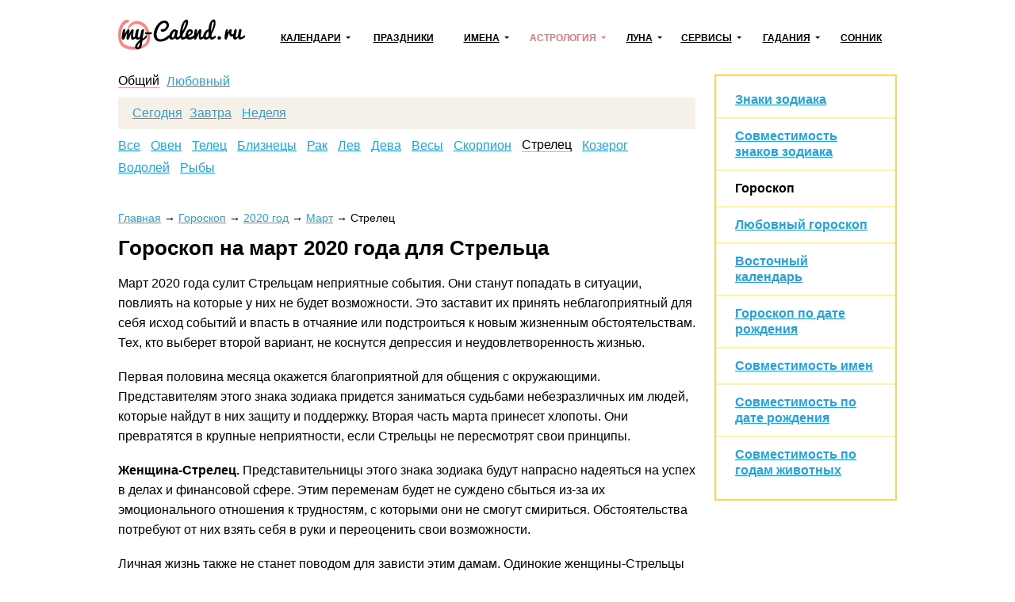

--- FILE ---
content_type: text/html; charset=utf-8
request_url: https://my-calend.ru/goroskop/2020/march/strelec
body_size: 12786
content:
<!DOCTYPE html><html lang="ru"><head><base href="https://my-calend.ru/"><meta charset="utf-8"> <title>Гороскоп на март 2020 года для Стрельца</title>  <meta name="description" content="Гороскоп на март 2020 года для Стрельца. Каких изменений ждать в личной, профессиональной, финансовой сфере жизни и как будут обстоять дела со здоровьем.">   <meta name="viewport" content="width=device-width, initial-scale=1"><meta name="format-detection" content="telephone=no"><meta name="yandex-verification" content="625620e671c06dee"><meta name="google-site-verification" content="sBOV6kmIXr5hn6fnBuoLUgP76JwwN9zv6GOO_1VSHF4"><link href="https://my-calend.ru/favicon.ico" rel="shortcut icon"><script src="https://cdn.adfinity.pro/code/my-calend.ru/adfinity.js" charset="utf-8" async></script><script async src="https://www.googletagmanager.com/gtag/js?id=UA-6483399-23"></script><script>window.dataLayer=window.dataLayer||[];function gtag(){ dataLayer.push(arguments); }gtag('js',new Date());gtag('config','UA-6483399-23')</script>  <!-- Yandex.RTB --><script>window.yaContextCb=window.yaContextCb||[]</script><script async src="https://yandex.ru/ads/system/context.js"></script><style> * {margin: 0; padding: 0;} html, body {width: 100%; height: 100%; -webkit-text-size-adjust: none;} body {display: flex; flex-direction: column; color: #000; font: 16px/1.6 Arial, Helvetica, Tahoma sans-serif;} table {border-collapse: collapse; border-spacing: 0;} input, select, button, textarea {font: inherit;} input, select, button {vertical-align: middle;} button, [data-href] {cursor: pointer;} [disabled] {cursor: default;} h1, .h1 {font-size: 1.6em; margin: 0 0 .67em; line-height: 1.15em;} h2, .h2 {font-size: 1.3em; margin: 0 0 .25em;} h3, .h3 {font-size: 1.1em; margin: 0 0 .15em;} h1, h2, h3, .h1, .h2, .h3 {font-weight: bold;} p {margin: 0 0 1.12em;} a {color: #24a1e1;} a:visited {color: #2088bd;} a:hover {text-decoration: none;} ul:not([class]), ol:not([class]) {padding: 0; margin: 0 0 1rem; list-style: none;} ul:not([class]) li, ol:not([class]) li {position: relative; padding: 0 0 0 24px;} ul:not([class]) li:before {content: '\25CF'; position: absolute; left: 0; top: 0; line-height: 1.3; font-size: 18px; color: #7cb94b;} ul:not([class]) li[data-color=red]:before {color: #f06769;} ol:not([class]) {counter-reset: counter} ol:not([class]) li:before {counter-increment: counter; content: counter(counter)'.'; position: absolute; left: 0; top: 0; font-weight: bolder; font-size: 15px; color: #5b990a;} p + ul:not([class]), p + ol:not([class]) {margin-top: -12px !important;} details summary {font-weight: bolder; cursor: pointer;} .float-left {float: left;} .float-right {float: right;} .clear {clear: both;} .none {display: none;} .text-center {text-align: center;} .text-right {text-align: right;} .text-left {text-align: left !important;} .overflow-hidden {overflow: hidden;} .visibility-hidden {visibility: hidden;} .bolder {font-weight: bolder;} .color-initial {color: initial;} .inline-block {display: inline-block;} .select-none {-webkit-user-select: none; -moz-user-select: none; -ms-user-select: none; user-select: none;} .ads-top {min-height: 16rem; margin: 0 0 1rem; background: #f6f6f6;} .ads {min-height: 12rem; background: #f6f6f6;} .ads1 {margin: 0 0 12px 0;} .ads2 {margin: 12px 0 12px 0;} /* maybe in text */ .color-1 {color: #de9c10;} .color-2 {color: #eb5555;} .formula {text-align: center;} .formula span {display: inline-block; padding: 8px 24px; background: #fff6e0;} .wrapper {flex: 1 0 auto; position: relative; min-width: 1002px; overflow: hidden;} header {padding: 0 0 24px 0;} header .container {position: relative; display: table; width: 1002px; padding: 24px 10px 0; margin: auto; box-sizing: border-box;} .header-logo {display: table-cell; vertical-align: middle;} .header-logo:before {display: block; width: 160px; height: 46px; content: url('[data-uri]');} .navbar-cell {display: table-cell; vertical-align: middle; width: 99%; padding: 0 0 0 24px;} .navbar {display: table; width: 100%; padding: 0; margin: 0; list-style: none;} .navbar > li {display: table-cell; vertical-align: middle; padding: 0 12px; text-align: center; box-sizing: border-box;} .navbar > li > a, .navbar .dropdown > a {display: inline-block; font-weight: bolder; font-size: 12px; color: #000; text-transform: uppercase; white-space: nowrap;} .navbar > li > a:hover, .navbar > li > a.active, .navbar .dropdown > a:hover, .navbar .dropdown > a.active, .navbar .dropdown:hover > a {color: #ed7171; text-decoration: none; z-index: 100;} .navbar .dropdown {position: relative;} .navbar .dropdown:hover {z-index: 101;} .navbar .dropdown > a {position: relative;} .navbar .dropdown > a:after {content: ''; position: absolute; top: 50%; margin: -3px 0 0 6px; border: 3px solid transparent; border-top-color: inherit;} .navbar .dropdown ul {display: none; position: absolute; top: -8px; left: -15px; padding: 36px 36px 5px 15px !important; margin: 0 !important; list-style: none !important; background: #fff; border: 2px solid #eda6a6; text-align: left;} .navbar:not(.active) .dropdown:hover ul {display: block;} .navbar .dropdown li {padding: 0 !important;} .navbar .dropdown li:before {display: none;} .navbar .dropdown li a {color: #000; text-decoration: none; white-space: nowrap;} .navbar .dropdown li a:hover, .navbar .dropdown li a.active {color: #ed7171;} .navbar-button {display: none; position: absolute; top: 26px; right: 24px; width: 31px; height: 22px; background: url('[data-uri]') no-repeat center;} .navbar-button.active {background-image: url('[data-uri]');} .content-wrapper {width: 1002px; padding: 0 10px; margin: 0 auto 24px; box-sizing: border-box;} .breadcrumbs {margin: 0 0 12px; font-size: .9rem;} .main {float: left; width: 728px; margin: 0 24px 0 0;} .sidebar {overflow: hidden; padding: 20px 24px; margin: 0 0 24px; border: 2px solid #ffd450; box-sizing: border-box;} .sidebar-title {display: block; font-weight: bolder; line-height: 1.3; margin: 0 0 6px;} .sidebar hr, .sidebar .hr {margin: 12px -24px; border: none; border-top: 2px solid #fff49d;} .sidebar .active {color: inherit; text-decoration: none;} footer {flex: 0 0 auto; min-width: 1002px; border-top: 1px solid #d7d7d7; background: #fff8de;} footer .container {width: 1002px; padding: 1rem 10px; margin: auto; box-sizing: border-box;} .footer-navigation {columns: 174px; column-gap: 24px; column-rule: 1px solid #d7d7d7; column-fill: auto; margin: 0 0 1rem;} .footer-navigation section {break-inside: avoid; padding: 0 0 .5em;} .footer-navigation a {display: block; line-height: 1.1; padding: 0 0 .5rem; color: inherit;} .footer-navigation .active {font-weight: bolder; text-decoration: none;} .footer-copyright {display: inline-block; vertical-align: middle;} .footer-mail {float: right;} .near-container {overflow: hidden;} .near {position: relative; display: table; width: 100%; margin: 0 0 32px;} .near > * {display: table-cell; vertical-align: middle; white-space: nowrap;} .near-prev {text-align: left; font-size: 20px;} .near-current {width: 99%; text-align: center; color: #a3a3a3;} .near-current:after {content: ''; position: absolute; top: 50%; left: 0; right: 0; border-top: 2px solid #e1e1e1; z-index: 1;} .near-next {text-align: right; font-size: 20px;} .near-prev span, .near-current span, .near-next span {position: relative; padding: 0 10px; background: #fff; z-index: 2;} .near-prev span:before {content: ''; position: relative; top: 0; left: -10px; display: inline-block; width: 27px; height: 12px; background: no-repeat left url('[data-uri]');} .near-next span:after {content: ''; position: relative; top: 0; right: -10px; display: inline-block; width: 27px; height: 12px; background: no-repeat right url('[data-uri]');} @media (max-width: 560px) { .near-prev, .near-next {font-size: inherit;} .near-current {font-size: 13px;} .near-prev span, .near-current span, .near-next span {padding: 0 2px;} .near-prev span:before {left: -2px; width: 13px; overflow: hidden;} .near-next span:after {right: -2px; width: 13px; overflow: hidden;} } @media (max-width: 1000px) { .wrapper, footer {min-width: 100% !important;} header .container, .content-wrapper, footer .container {width: 100% !important; box-sizing: border-box;} .navbar-button {display: block !important;} .navbar {display: none;} .main {float: none; width: 100%; margin: 0; box-sizing: border-box;} .main + .sidebar, .main + .sidebar a {color: inherit;} .navbar.active {display: block; position: absolute; top: 80px; right: 0; left: 0; background: #fff; z-index: 1;} .navbar > li {display: block; border-bottom: 2px solid #48c8e2; text-align: left; padding: 0;} .navbar .dropdown > a, .navbar > li > a {display: block; padding: 10px 20px;} .navbar .dropdown > a:after {right: 15px; font-size: 2rem;} .navbar .dropdown ul {position: relative; left: 0; top: 0; border: none; padding: 0 0 12px 30px !important; background: #ffedb4;} .navbar a.open {background: #ffedb4;} .navbar.active .navbar-dropdown-active {display: block;} } @media print { * {color: #000 !important;} a {text-decoration: none;} .no-print, header, .sidebar, .button-print, footer, .calendar .main p, .calendar .main h2, .calendar .main .h2, .calendar .month-siblings, .calendar .calendar_menu, .calendar .calendar_submenu, .calendar .months-item-days a, .calendar .norms, .calendar ul:not([class]), .calendar ol:not([class]), .month-sun, .calendar_recommended-title, .calendar_recommended-items, .calendar_main-download, .calendar_links-items {display: none;} .months .disabled {visibility: hidden;} .months, .month-days {background: transparent; page-break-before: auto; margin: 0 0 3em;} .months .pre-holiday {background: #ffe29f;} } </style></head><body><div class="wrapper"><header><div class="container"><a class="header-logo" href="https://my-calend.ru/"></a><nav class="navbar-cell"><ul class="navbar"><li><div class="dropdown"><a href="javascript:" onclick=" this.classList.toggle('open'); this.nextSibling.classList.toggle('navbar-dropdown-active'); ">Календари</a><ul><li><a href="https://my-calend.ru/calendar/2026">Календарь на 2026 год</a></li><li><a href="https://my-calend.ru/production-calendar/2026">Производственный календарь</a></li><li><a href="https://my-calend.ru/orthodox-calendar">Церковный календарь</a></li><li><a href="https://my-calend.ru/fasting/2026">Календарь постов</a></li></ul></div></li><li><a href="https://my-calend.ru/holidays">Праздники</a>  </li><li><div class="dropdown"><a href="javascript:" onclick=" this.classList.toggle('open'); this.nextSibling.classList.toggle('navbar-dropdown-active'); ">Имена</a><ul><li><a href="https://my-calend.ru/names">Выбор имени</a></li><li><a href="https://my-calend.ru/name-days">Именины</a></li></ul></div></li><li><div class="dropdown"><a href="javascript:" onclick=" this.classList.toggle('open'); this.nextSibling.classList.toggle('navbar-dropdown-active'); " class="active">Астрология</a><ul><li><a href="https://my-calend.ru/zodiak">Знаки зодиака</a></li><li><a href="https://my-calend.ru/zodiak-sovmestimost">Совместимость знаков зодиака</a></li><li><a href="https://my-calend.ru/goroskop" class="active">Гороскоп</a></li><li><a href="https://my-calend.ru/goroskop/lyubovnyy">Любовный гороскоп</a></li><li><a href="https://my-calend.ru/east-calendar">Восточный календарь</a></li>  <li><a href="https://my-calend.ru/birthday-horoscope">Гороскоп по дате рождения</a></li><li><a href="https://my-calend.ru/sovmestimost-imen">Совместимость имен</a></li><li><a href="https://my-calend.ru/sovmestimost-po-date-rozhdeniya">Совместимость по дате рождения</a></li><li><a href="https://my-calend.ru/sovmestimost-po-godam-zhivotnyh">Совместимость по годам животных</a></li></ul></div></li><li><div class="dropdown"><a href="javascript:" onclick=" this.classList.toggle('open'); this.nextSibling.classList.toggle('navbar-dropdown-active'); ">Луна</a><ul><li><a href="https://my-calend.ru/moon">Лунный календарь</a></li><li><a href="https://my-calend.ru/moon-hair">Лунный календарь стрижек</a></li><li><a href="https://my-calend.ru/moon-beauty">Лунный календарь красоты</a></li><li><a href="https://my-calend.ru/moon-phase">Фазы Луны</a></li><li><a href="https://my-calend.ru/moon-info">Влияние Луны</a></li></ul></div></li><li><div class="dropdown"><a href="javascript:" onclick=" this.classList.toggle('open'); this.nextSibling.classList.toggle('navbar-dropdown-active'); ">Сервисы</a><ul><li><a href="https://my-calend.ru/magnitnye-buri">Магнитные бури</a></li><li><a href="https://my-calend.ru/pogoda">Погода</a></li><li><a href="https://my-calend.ru/sun">Восход солнца</a></li><li><a href="https://my-calend.ru/time">Время в мире</a></li><li><a href="https://my-calend.ru/time-diff">Разница во времени</a></li><li><a href="https://my-calend.ru/converter-time">Конвертер времени</a></li><li><a href="https://my-calend.ru/timers/skolko-ostalos-do-novogo-goda">Таймеры</a></li></ul></div></li><li><div class="dropdown"><a href="javascript:" onclick=" this.classList.toggle('open'); this.nextSibling.classList.toggle('navbar-dropdown-active'); ">Гадания</a><ul><li><a href="https://my-calend.ru/kniga-sudeb">Книга Судеб</a></li><li><a href="https://my-calend.ru/kniga-peremen">Книга Перемен</a></li><li><a href="https://my-calend.ru/kvadrat-pifagora">Квадрат Пифагора</a></li><li><a href="https://my-calend.ru/gadaniya/chihalka">Чихалка</a></li><li><a href="https://my-calend.ru/gadaniya/chesalka">Чесалка</a></li><li><a href="https://my-calend.ru/gadaniya/ikalka">Икалка</a></li><li><a href="https://my-calend.ru/gadaniya/zevalka">Зевалка</a></li><li><a href="https://my-calend.ru/gadaniya/spotykalka">Спотыкалка</a></li></ul></div></li>  <li><a href="https://my-calend.ru/sonnik">Сонник</a></li></ul><a class="navbar-button" href="javascript:" onclick=" this.classList.toggle('active'); document.querySelector('.navbar').classList.toggle('active'); "></a></nav><div class="clear"></div></div></header><main class="content-wrapper"> <style> .goroskop-text {border: 2px solid #ffd450; padding: 12px 16px 0 16px; margin: 0 0 16px 0;} .goroskop-zodiacs {margin: 0 0 32px; padding: 0; list-style: none;} .goroskop-zodiacs li {display: inline-block; vertical-align: top; width: 25%; font-weight: bolder; margin: 0 0 16px;} .goroskop-zodiacs li > * {display: inline-block; vertical-align: middle; height: 56px; line-height: 56px; padding: 0 0 0 68px; background-repeat: no-repeat;} .goroskop-items {padding: 0; margin: 0 0 32px; list-style: none;} .goroskop-items li {display: block; margin: 0 0 24px;} .goroskop-items-image {float: left; width: 56px; height: 56px; margin: 0 18px 12px 0;} .goroskop-items-description {overflow: hidden;} .goroskop-menu {margin: 0 0 32px;} .goroskop-menu > div:nth-child(2) {margin: 0 0 12px; padding: 12px 18px 0; background: #f5f1e9;} .goroskop-menu a {display: inline-block; vertical-align: middle; margin: 0 9px 12px 0; line-height: 1;} .goroskop-menu a.active {color: inherit; text-decoration: none; border-bottom: 1px solid #faa2a9;} .goroskop-menu a:last-child {margin-right: 0;} .goroskop-menu select {display: inline-block; vertical-align: middle; height: 26px; margin: 0 9px 12px 0; padding: 0 0 0 3px; background: #fff; border: none; outline: 1px solid #d6cdbe; outline-offset: -1px;} .goroskop-score {margin: 0 -.5rem; padding: 0;} .goroskop-score-item {display: inline-block; vertical-align: top; width: 100%; padding: 0 .5rem 1rem; box-sizing: border-box;} .goroskop-score-item:nth-child(n+3) ~ * {width: 50%;} .goroskop-score-wrapper {position: relative; padding: 0 .5rem; height: 3rem; line-height: 3rem; border-radius: 4px; box-sizing: border-box; background: #f5f5f7;} .goroskop-score-wrapper * {position: relative;} .goroskop-score-progress {position: absolute !important; top: 0; bottom: 0; left: 0; background: #ffeaa9; border-radius: 4px;} .goroskop-score-value {margin: 0 .5rem 0 0; padding: .5rem 10px; font-weight: bolder; color: #444; background: #fff; border-radius: 2px;} .goroskop-score-text {font-weight: bolder; color: #444;} @media (max-width: 799px) { .goroskop-zodiacs li {width: 33.33%;} } @media (max-width: 560px) { .goroskop-zodiacs li {width: 50%;} .goroskop-score-item {width: 100% !important;} } .zodiac-kozerog {background-image: url('/template/stylesheet/zodiac-0.png');} .zodiac-vodoley {background-image: url('/template/stylesheet/zodiac-1.png');} .zodiac-ryby {background-image: url('/template/stylesheet/zodiac-2.png');} .zodiac-oven {background-image: url('/template/stylesheet/zodiac-3.png');} .zodiac-telec {background-image: url('/template/stylesheet/zodiac-4.png');} .zodiac-bliznecy {background-image: url('/template/stylesheet/zodiac-5.png');} .zodiac-rak {background-image: url('/template/stylesheet/zodiac-6.png');} .zodiac-lev {background-image: url('/template/stylesheet/zodiac-7.png');} .zodiac-deva {background-image: url('/template/stylesheet/zodiac-8.png');} .zodiac-vesy {background-image: url('/template/stylesheet/zodiac-9.png');} .zodiac-skorpion {background-image: url('/template/stylesheet/zodiac-10.png');} .zodiac-strelec {background-image: url('/template/stylesheet/zodiac-11.png');} </style><div class="main goroskop"><div class="goroskop-menu"><div><a href="https://my-calend.ru/goroskop" class="active">Общий</a><a href="https://my-calend.ru/goroskop/lyubovnyy">Любовный</a></div><div>   <a href="https://my-calend.ru/goroskop">Сегодня</a><a href="https://my-calend.ru/goroskop/tomorrow">Завтра</a>  <a href="https://my-calend.ru/goroskop/week">Неделя</a>   </div>  <div>      <a href="https://my-calend.ru/goroskop/2020/march">Все</a>      <a href="https://my-calend.ru/goroskop/2020/march/oven">Овен</a>      <a href="https://my-calend.ru/goroskop/2020/march/telec">Телец</a>      <a href="https://my-calend.ru/goroskop/2020/march/bliznecy">Близнецы</a>      <a href="https://my-calend.ru/goroskop/2020/march/rak">Рак</a>      <a href="https://my-calend.ru/goroskop/2020/march/lev">Лев</a>      <a href="https://my-calend.ru/goroskop/2020/march/deva">Дева</a>      <a href="https://my-calend.ru/goroskop/2020/march/vesy">Весы</a>      <a href="https://my-calend.ru/goroskop/2020/march/skorpion">Скорпион</a>      <a href="https://my-calend.ru/goroskop/2020/march/strelec" class="active">Стрелец</a>      <a href="https://my-calend.ru/goroskop/2020/march/kozerog">Козерог</a>      <a href="https://my-calend.ru/goroskop/2020/march/vodoley">Водолей</a>      <a href="https://my-calend.ru/goroskop/2020/march/ryby">Рыбы</a>  </div>  </div>  <article class="goroskop-year-month-zodiac">  <div class="breadcrumbs" vocab="https://schema.org/" typeof="BreadcrumbList">    <span property="itemListElement" typeof="ListItem"><a property="item" typeof="WebPage" href="https://my-calend.ru/"><span property="name">Главная</span></a><meta property="position" content="1"></span><span> → </span>    <span property="itemListElement" typeof="ListItem"><a property="item" typeof="WebPage" href="https://my-calend.ru/goroskop"><span property="name">Гороскоп</span></a><meta property="position" content="2"></span><span> → </span>    <span property="itemListElement" typeof="ListItem"><a property="item" typeof="WebPage" href="https://my-calend.ru/goroskop/2020"><span property="name">2020 год</span></a><meta property="position" content="3"></span><span> → </span>    <span property="itemListElement" typeof="ListItem"><a property="item" typeof="WebPage" href="https://my-calend.ru/goroskop/2020/march"><span property="name">Март</span></a><meta property="position" content="4"></span><span> → </span>    <span property="itemListElement" typeof="ListItem"><span property="name">Стрелец</span><meta property="position" content="5"></span>   </div>  <h1>Гороскоп на март 2020 года для Стрельца</h1>  <div><p>Март <span>2020</span>&nbsp;года сулит Стрельцам неприятные события. Они станут попадать в ситуации, повлиять на которые у них не будет возможности. Это заставит их принять неблагоприятный для себя исход событий и впасть в отчаяние или подстроиться к новым жизненным обстоятельствам. Тех, кто выберет второй вариант, не коснутся депрессия и неудовлетворенность жизнью.</p>
<p>Первая половина месяца окажется благоприятной для общения с окружающими. Представителям этого знака зодиака придется заниматься судьбами небезразличных им людей, которые найдут в них защиту и поддержку. Вторая часть марта принесет хлопоты. Они превратятся в крупные неприятности, если Стрельцы не пересмотрят свои принципы.</p>
<p><strong>Женщина-Стрелец.</strong> Представительницы этого знака зодиака будут напрасно надеяться на успех в делах и финансовой сфере. Этим переменам будет не суждено сбыться из-за их эмоционального отношения к трудностям, с которыми они не смогут смириться. Обстоятельства потребуют от них взять себя в руки и переоценить свои возможности.</p>
<p>Личная жизнь также не станет поводом для зависти этим дамам. Одинокие женщины-Стрельцы покажутся ветреными, чем оттолкнут достойных мужчин. Замужние дамы во второй декаде пострадают от ухудшения самочувствия, которое не позволит им отправиться в путешествие с супругом.</p>
<p><strong>Мужчина-Стрелец.</strong> Представителей этого знака зодиака ожидает резкая смена непредвиденных событий. Не исключены увольнения с работы, которые заставят их искать новые пути профессиональной реализации и способы быстро выкарабкаться из долговой ямы.</p>
<p>В начале марта эти мужчины займутся семейными хлопотами. Они обратят внимание на близких, которым потребуется их совет или помощь в реализации задуманного. Середину месяца омрачат конфликты со второй половинкой и домочадцами, которые потребуют от них больших стараний в налаживании жизни. Конец марта ознаменуется проблемами со здоровьем.</p>
<h2>Любовный гороскоп</h2>
<p>Март окажется для Стрельцов неблагоприятным периодом для поиска любви и укрепления отношений. Возможен успех, но он будет стремительным и быстротечным.</p>
<p>Одинокие люди этого знака зодиака будут непостоянны в своих желаниях. Из-за глупых поступков они останутся одни.</p>
<p>Несвободные мужчины и женщины не смогут прожить месяц без скандалов. Ссоры с любимым человеком возникнут на фоне трудностей на работе и ухудшения финансовой ситуации.</p>
<h2>Деловой гороскоп</h2>
<p>В марте <span>2020</span>&nbsp;года Стрельцы отдалятся от карьерных взлетов и спокойной атмосферы в рабочем коллективе.</p>
<p>Безработные проявят неорганизованность во время собеседований. В этом месяце им лучше не думать о трудоустройстве, а начать искать альтернативные источники дохода.</p>
<p>Служащие могут попасть под сокращение или увольнение за несоблюдение трудовой дисциплины. Гороскоп советует не уходить раньше с работы и не забывать о поручениях начальника.</p>
<p>Руководители проявят упрямство и не уступят подчиненному. Из-за этого в коллективе вспыхнет скандал, который выйдет наружу и затронет их деловую репутацию.</p>
<h2>Финансовый гороскоп</h2>
<p>Март сулит Стрельцам финансовые трудности. Для тех, кто останется без источника дохода, этот месяц будет самым тяжелым в <span>2020</span>&nbsp;году. Решение занять у друзей или взять банковский кредит усугубит ситуацию. Лучшим способом преодолеть безденежье станет заработок на своем творчестве.</p>
<h2>Гороскоп здоровья</h2>
<p>Здоровье Стрельцов в марте будет не в лучшей форме. Из-за нервного напряжения и пережитых стрессов они могут впасть в депрессию. Во второй половине месяца возможно развитие вирусной инфекции. Гороскоп советует не нервничать и вести здоровый способ жизни. Займитесь профилактикой сезонных недугов и авитаминоза.</p>
<h2>Совет Стрельцам на март <span>2020</span>&nbsp;года</h2>
<p><strong>Не сдавайтесь</strong><br>Мотивируйте себя на борьбу с превратностями судьбы, которые нежелательны для вас.</p></div>  <div class="ads-top"><div class='adfinity_block_5890'></div>
<div class='adfinity_block_5894'></div></div><section class="near">  <a class="near-prev" href="https://my-calend.ru/goroskop/2020/february/strelec"><span>Февраль</span></a>  <span class="near-current"><span>Март</span></span>  <a class="near-next" href="https://my-calend.ru/goroskop/2020/april/strelec"><span>Апрель</span></a>  </section><section><h2>Гороскопы других знаков</h2><ul class="goroskop-zodiacs">  <li>  <a class="zodiac-oven" href="https://my-calend.ru/goroskop/2020/march/oven">Овен</a>  </li>  <li>  <a class="zodiac-telec" href="https://my-calend.ru/goroskop/2020/march/telec">Телец</a>  </li>  <li>  <a class="zodiac-bliznecy" href="https://my-calend.ru/goroskop/2020/march/bliznecy">Близнецы</a>  </li>  <li>  <a class="zodiac-rak" href="https://my-calend.ru/goroskop/2020/march/rak">Рак</a>  </li>  <li>  <a class="zodiac-lev" href="https://my-calend.ru/goroskop/2020/march/lev">Лев</a>  </li>  <li>  <a class="zodiac-deva" href="https://my-calend.ru/goroskop/2020/march/deva">Дева</a>  </li>  <li>  <a class="zodiac-vesy" href="https://my-calend.ru/goroskop/2020/march/vesy">Весы</a>  </li>  <li>  <a class="zodiac-skorpion" href="https://my-calend.ru/goroskop/2020/march/skorpion">Скорпион</a>  </li>  <li>  <span class="zodiac-strelec">Стрелец</span>  </li>  <li>  <a class="zodiac-kozerog" href="https://my-calend.ru/goroskop/2020/march/kozerog">Козерог</a>  </li>  <li>  <a class="zodiac-vodoley" href="https://my-calend.ru/goroskop/2020/march/vodoley">Водолей</a>  </li>  <li>  <a class="zodiac-ryby" href="https://my-calend.ru/goroskop/2020/march/ryby">Рыбы</a>  </li>  </ul></section></article>      </div> <div class="sidebar"><div class="sidebar-title"><a href="https://my-calend.ru/zodiak">Знаки зодиака</a></div><hr><div class="sidebar-title"><a href="https://my-calend.ru/zodiak-sovmestimost">Совместимость знаков зодиака</a></div><hr><div class="sidebar-title"><a href="https://my-calend.ru/goroskop" class="active">Гороскоп</a></div><hr><div class="sidebar-title"><a href="https://my-calend.ru/goroskop/lyubovnyy">Любовный гороскоп</a></div><hr><div class="sidebar-title"><a href="https://my-calend.ru/east-calendar">Восточный календарь</a></div><hr>  <div class="sidebar-title"><a href="https://my-calend.ru/birthday-horoscope">Гороскоп по дате рождения</a></div><hr><div class="sidebar-title"><a href="https://my-calend.ru/sovmestimost-imen">Совместимость имен</a></div><hr><div class="sidebar-title"><a href="https://my-calend.ru/sovmestimost-po-date-rozhdeniya">Совместимость по дате рождения</a></div><hr><div class="sidebar-title"><a href="https://my-calend.ru/sovmestimost-po-godam-zhivotnyh">Совместимость по годам животных</a></div></div>  <div style="overflow: hidden; padding-top: 24px;"><div class='adfinity_block_5886'></div></div>  <div class="clear"></div></main></div><footer><div class="container"><nav class="footer-navigation"><section><h3>Календари</h3><a href="https://my-calend.ru/calendar/2026">Календарь на 2026 год</a><a href="https://my-calend.ru/production-calendar/2026">Производственный календарь</a><a href="https://my-calend.ru/orthodox-calendar">Церковный календарь</a><a href="https://my-calend.ru/fasting/2026">Календарь постов</a><a href="https://my-calend.ru/info/godovshchiny-svadeb">Годовщины свадеб</a></section><section><h3>Праздники</h3><a href="https://my-calend.ru/holidays">Праздники</a><a href="https://my-calend.ru/pozdravleniya/s-prazdnikami">Поздравления</a><a href="https://my-calend.ru/goroda">День города</a></section><section><h3>Имена</h3><a href="https://my-calend.ru/names">Выбор имени</a><a href="https://my-calend.ru/name-days">Именины</a></section><section><h3>Астрология</h3><a href="https://my-calend.ru/zodiak">Знаки зодиака</a><a href="https://my-calend.ru/zodiak-sovmestimost">Совместимость знаков зодиака</a><a href="https://my-calend.ru/goroskop" class="active">Гороскоп</a><a href="https://my-calend.ru/goroskop/lyubovnyy">Любовный гороскоп</a><a href="https://my-calend.ru/east-calendar">Восточный календарь</a>  <a href="https://my-calend.ru/birthday-horoscope">Гороскоп по дате рождения</a><a href="https://my-calend.ru/sovmestimost-imen">Совместимость имен</a><a href="https://my-calend.ru/sovmestimost-po-date-rozhdeniya">Совместимость по дате рождения</a><a href="https://my-calend.ru/sovmestimost-po-godam-zhivotnyh">Совместимость по годам животных</a></section><section><h3>Луна</h3><a href="https://my-calend.ru/moon">Лунный календарь</a><a href="https://my-calend.ru/moon-hair">Лунный календарь стрижек</a><a href="https://my-calend.ru/moon-beauty">Лунный календарь красоты</a><a href="https://my-calend.ru/moon-phase">Фазы Луны</a><a href="https://my-calend.ru/moon-info">Влияние Луны</a></section><section><h3>Сервисы</h3><a href="https://my-calend.ru/magnitnye-buri">Магнитные бури</a><a href="https://my-calend.ru/pogoda">Погода</a><a href="https://my-calend.ru/sun">Восход солнца</a><a href="https://my-calend.ru/time">Время в мире</a><a href="https://my-calend.ru/time-diff">Разница во времени</a><a href="https://my-calend.ru/converter-time">Конвертер времени</a><a href="https://my-calend.ru/timers/skolko-ostalos-do-novogo-goda">Таймеры</a></section><section><h3>Гадания</h3><a href="https://my-calend.ru/kniga-sudeb">Книга Судеб</a><a href="https://my-calend.ru/kniga-peremen">Книга Перемен</a><a href="https://my-calend.ru/kvadrat-pifagora">Квадрат Пифагора</a><a href="https://my-calend.ru/gadaniya/chihalka">Чихалка</a><a href="https://my-calend.ru/gadaniya/chesalka">Чесалка</a><a href="https://my-calend.ru/gadaniya/ikalka">Икалка</a><a href="https://my-calend.ru/gadaniya/zevalka">Зевалка</a><a href="https://my-calend.ru/gadaniya/spotykalka">Спотыкалка</a></section><section><h3>Фольклор</h3><a href="https://my-calend.ru/day-omens">Народные приметы на каждый день</a><a href="https://my-calend.ru/folklor/omens">Народные приметы</a><a href="https://my-calend.ru/folklor/proverbs">Пословицы и поговорки</a><a href="https://my-calend.ru/folklor/zagadki">Загадки</a><a href="https://my-calend.ru/games">Игры и конкурсы</a><a href="https://my-calend.ru/podarki">Подарки</a></section><section><h3>Сонник</h3><a href="https://my-calend.ru/sonnik">Сонник</a></section></nav><span class="footer-copyright">© 2014—2026 my-calend.ru</span><span class="footer-mail">to@neleto.com</span></div></footer>  </body></html>